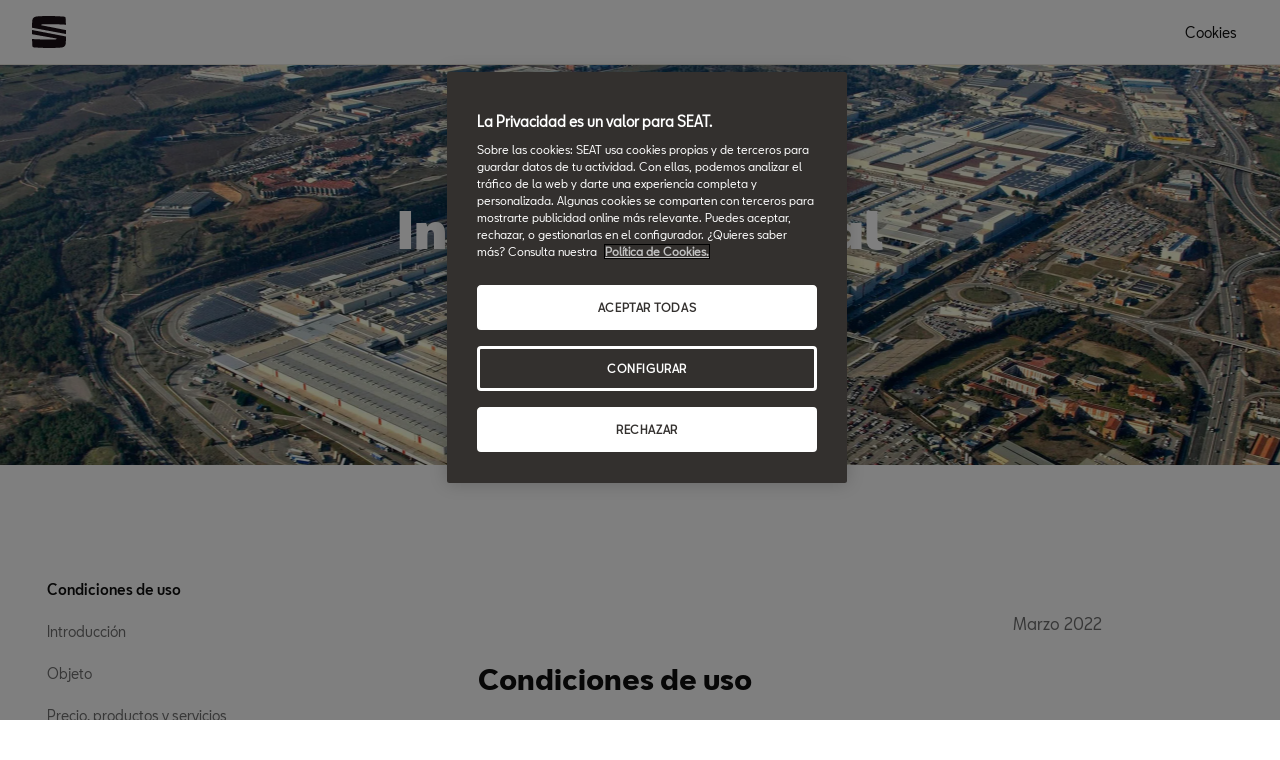

--- FILE ---
content_type: text/html;charset=utf-8
request_url: https://www.concesionarios.seat/lendizmotor/footer-dw/nota-legal
body_size: 10961
content:

<!DOCTYPE HTML>
<html lang="es-ES">


    <head>

	

	
		<script defer="defer" type="text/javascript" src="/.rum/@adobe/helix-rum-js@%5E2/dist/rum-standalone.js"></script>
<script defer="defer" type="text/javascript" src="/.rum/@adobe/helix-rum-js@%5E2/dist/rum-standalone.js"></script>
<link rel="preload" as="font" href="/etc.clientlibs/nuevaswebs/components/clientlibs/nuevaswebs/main/resources/fonts/SeatBcn-Regular.woff" crossorigin="anonymous"/>
		<link rel="preload" as="font" href="/etc.clientlibs/nuevaswebs/components/clientlibs/nuevaswebs/main/resources/fonts/SeatBcn-Black.woff" crossorigin="anonymous"/>
		<link rel="preload" as="font" href="/etc.clientlibs/nuevaswebs/components/clientlibs/nuevaswebs/main/resources/fonts/SeatBcn-Bold.woff" crossorigin="anonymous"/>
		<link rel="preload" as="font" href="/etc.clientlibs/nuevaswebs/components/clientlibs/nuevaswebs/main/resources/fonts/SeatBcn-Medium.woff" crossorigin="anonymous"/>

		<link rel="dns-prefetch" href="https://seat-ws.com"/>

		
	

    

	

	<link rel="dns-prefetch" href="https://www.googletagmanager.com"/>
	<link rel="dns-prefetch" href="https://analytics.google.com"/>
	<link rel="dns-prefetch" href="https://assets.adobedtm.com"/>
	<link rel="dns-prefetch" href="https://seatsa.tt.omtrdc.net"/>

    
    

	
	<meta http-equiv="content-type" content="text/html; charset=UTF-8"/>
	<meta name="viewport" content="width=device-width, initial-scale=1, shrink-to-fit=no, maximum-scale=1, user-scalable=no"/>

	


	
	


	<!-- SEO Meta tags -->
	<meta name="robots" content="INDEX, FOLLOW"/>

	
	

	
	
    

    
        
            <meta id="seatIdAvoidProfile" name="seatIdAvoidProfile" content="false"/>
        
            <meta id="languageISO" name="languageISO" content="es_ES"/>
        
            <meta id="currency" name="currency" content="€"/>
        
            <meta id="currencyCode" name="currencyCode" content="AED"/>
        
            <meta id="workflow" name="workflow" content="seat-es-es"/>
        
            <meta id="dealerURL" name="dealerURL" content="https://www.concesionarios.seat/home/footer-dw/nota-legal.snw.xml?app=seat"/>
        
            <meta id="dealerCountry" name="dealerCountry" content="esp"/>
        
            <meta id="hash" name="hash" content="aTNmV0FJemFTeUJsWkNWOTdVR3BzaG5pa2NOUlptZHU3SjJuOU1qdXJhczh2Qm0yaQ=="/>
        
            <meta id="googleMapId" name="googleMapId" content="defaultMapId"/>
        
            <meta id="hash-grv3" name="hash-grv3" content="6LcppgwrAAAAAO8j1Q7-sxRQxfVdG_mOutb9uLcO"/>
        
            
        
    


	<!-- Social Sharing -->
	
	<meta property="og:url" content="https://www.concesionarios.seat/home/footer-dw/nota-legal.dealer.lendizmotor"/>
	
		
		
		
	
	
	<meta property="og:image:width" content="300"/>
	<meta property="og:image:height" content="300"/>
	<meta property="og:type" content="article"/>
	<meta property="og:title" content="Conoce nuestra Nota Legal | SEAT"/>
	<meta property="og:description" content="Nota legal de SEAT, S.A. Consulta aquí tanto nuestra información legal, como la propiedad intelectual o la política respecto a la información personal."/>

	<meta name="twitter:card" content="summary_large_image"/>
	
	
	<meta name="twitter:title" content="Conoce nuestra Nota Legal | SEAT"/>
	<meta name="twitter:description" content="Nota legal de SEAT, S.A. Consulta aquí tanto nuestra información legal, como la propiedad intelectual o la política respecto a la información personal."/>

	

	
	

	
		
		
	

	
	

	
		
    
<link href="/etc.clientlibs/nuevaswebs/components/clientlibs/common/vendor/bootstrap-css.lc-a4b3f509e79c54a512b890d73235ef04-lc.min.css" type="text/css" rel="stylesheet"><link href="/etc.clientlibs/vwgroup/components/content/services/clientlibs/include.lc-328563ac6d32353c004c0459f0f978fc-lc.min.css" type="text/css" rel="stylesheet"><link href="/etc.clientlibs/seat-website/components/clientlibs/main.lc-db4c072ffbbb7ac68e60e233400f9ce5-lc.min.css" type="text/css" rel="stylesheet"><link href="/etc.clientlibs/nuevaswebs/components/clientlibs/nuevaswebs/main.lc-421bf845eef5c58018ca0b820a7e1957-lc.min.css" type="text/css" rel="stylesheet">


	

	

	

	

	

	<title>Conoce nuestra Nota Legal | SEAT</title>
	<meta name="hideInNav"/>
	<meta name="navTitle" content="Nota Legal"/>

	<meta name="description" content="Nota legal de SEAT, S.A. Consulta aquí tanto nuestra información legal, como la propiedad intelectual o la política respecto a la información personal."/>
	<meta name="template" content="legalnotetemplate"/>

	

	


	
    
    

    
    
    
    

	
    
        <link rel="icon" type="image/vnd.microsoft.icon" href="/etc/designs/seat-dealers/favicon.ico"/>
        <link rel="shortcut icon" type="image/vnd.microsoft.icon" href="/etc/designs/seat-dealers/favicon.ico"/>
    
    


	
	
		
    
<script type="text/javascript" src="/etc.clientlibs/vwgroup/components/clientlibs/common/utils/datalayer.lc-824949316b956be3c781af3ce4e713ed-lc.min.js"></script><script type="text/javascript" src="/etc.clientlibs/nuevaswebs/components/clientlibs/nuevaswebs/analytics.lc-a95b21c5abc9022be24bedbc76a0b259-lc.min.js"></script>


		
		
	

	
	

    
        
            <!-- Recommender test
<link rel="stylesheet" href="https://recommender.pre.code.seat.cloud.vwgroup.com/app.bundle.css" type="text/css"> -->

<!-- OneTrust Cookies Consent Notice start for concesionarios.seat -->
<script src="https://cdn.cookielaw.org/scripttemplates/otSDKStub.js" data-document-language="true" type="text/javascript" charset="UTF-8" data-domain-script="f5aab29d-9e8d-49f3-bce5-38a64cc73d0d"></script>
<!-- OneTrust Cookies Consent Notice end for concesionarios.seat -->

<script src="https://assets.adobedtm.com/ee3d1dc2ceba/e2c7d39ab65c/launch-2516b4adaf89.min.js" async></script>

<meta name="facebook-domain-verification" content="9o0i8s8s1mq3lmzugj4rg3qls47fi8" />

<meta name="google-site-verification" content="220-_Z4VL5YbwqHbw3W7vM8mPkgy1CWp3lkUS6bhjqo" />
        

        
    

	

	<script type="text/javascript">
		SEAT_ANALYTICS.trackPage('content\/countries\/es\/dealers\/es\/home\/footer\u002Ddw\/nota\u002Dlegal.html','','',false,'','');
	</script>

	<!-- SEO Part 1 canonical URL v1.0.6.1 -->
    
        
            
                
                <link rel="canonical" href="https://www.concesionarios.seat/home/footer-dw/nota-legal"/>
            
        

        
            
        

        

        
    

	<!-- Seat Dealers Clientlib -->
	
	
		<span id="dealer-selector-span" class="hidden" data-dealer-selector="lendizmotor"></span>
	

	<!-- CSS Overlay -->
	
	

	
		<span id="hash" class="hidden" data-value="aTNmV0FJemFTeUJsWkNWOTdVR3BzaG5pa2NOUlptZHU3SjJuOU1qdXJhczh2Qm0yaQ=="></span>
	

	
		
	


</head>

    
    
        
    
    
    

    

    <body class="aem-site seat-website   ">
    
    
        



        
        


	



<div class="hidden" data-alt="Browser not supported
To live the full Seat Experience, please upgrade your browser to the newest version." id="compatibilityie"></div>

	




<span class="d-none" id="pagenaming">es:Home:Footer:Legal Note</span>
<span class="d-none" id="carCode"></span>
<span class="d-none" id="market-language">ES/ES</span>

<!-- Seat Dealers Analytics -->


	<span class="d-none" id="dealerName">lendizmotor</span>
	<span class="d-none" id="dealerCode">03597 | lendizmotor</span>
	<span class="d-none" id="dealerId">{dealer_location}</span>







<div class="cookie-policy-container">
	

	<div id="cookies-modal-container">

	</div>
</div>



    
<div><div class="section"><div class="new"></div>
</div><div class="iparys_inherited"><div class="modal-parsys iparsys parsys"></div>
</div>
</div>



<div><div class="section"><div class="new"></div>
</div><div class="iparys_inherited"><div class="header iparsys parsys"><div class="dealersmainnav section">
    
    




    <div class="main-navigation-v2">
        <!-- end black-bar -->

        <div class="container-fluid menu-bar">
            <div class="row">
                <div class="col col-lg-1">
                    
                    
                        <div class="logo">
                            <a target="_self"><img src="/content/dam/public-dealer-master/header/new-nav/logoseat-desktop-1440-header.svg" alt="logo"/>                    </a>
                        </div>
                    
                    <div class="menu-icon d-block d-lg-none">
                        <img src="/etc.clientlibs/nuevaswebs/components/clientlibs/nuevaswebs/main/resources/img/menu-closed.svg" alt="menu"/>
                    </div>
                    <span class="d-block d-lg-none cookies" onclick="Optanon.ToggleInfoDisplay();">
                        Cookies
                    </span>
                </div>
                <div class="col col-lg-8 offset-lg-1 d-none d-lg-block">
                    <div class="menu-items">
                        
                            
                                
                            
                            
                        
                            
                                
                            
                            
                        
                            
                                
                            
                            
                        
                            
                                
                            
                            
                        
                            
                                
                            
                            
                        
                    </div>
                </div>
                <div class="col col-lg-1 offset-lg-1 d-none d-lg-block">
                    <span class="menu-items" onclick="Optanon.ToggleInfoDisplay();">
                        Cookies
                    </span>
                </div>
            </div>
        </div> <!-- end menu-bar -->

        <div id="list-items-mobile">
            <div class="close-button">
                <button>
                    <img src="/etc.clientlibs/nuevaswebs/components/clientlibs/nuevaswebs/main/resources/img/menu-x.svg" alt=""/>
                </button>
            </div>
            <div class="list-accordion">
                
                    
                    
                
                    
                    
                
                    
                    
                
                    
                    
                
                    
                    
                
            </div>
            <div class="cta-container">
                
            </div>
        </div>

        
            
                <div id="section0" class="container-fluid list-items">
                    <div class="row">
                        
                    </div>
                </div>
            
        
            
                <div id="section1" class="container-fluid list-items">
                    <div class="row">
                        
                    </div>
                </div>
            
        
            
                <div id="section2" class="container-fluid list-items">
                    <div class="row">
                        
                    </div>
                </div>
            
        
            
                <div id="section3" class="container-fluid list-items">
                    <div class="row">
                        
                    </div>
                </div>
            
        
            
                <div id="section4" class="container-fluid list-items">
                    <div class="row">
                        
                    </div>
                </div>
            
        
        <div class="main-nav-overlay"></div>
    </div>

<!-- end main-navigation-v2 --></div>
</div>
</div>
</div>
<div class="container-body">
    <div>

    




</div>
    <div class="article bg-white">
        <div>

    


<div>

    
    

</div>

<div class="article-hero no-lazy" id="articlehero">
    <div class="container-fluid">
        <div class="row">
            <div class="col-12 p-0">
                
    

    <div class="cont-img">
        
    
    

    
        <span data-picture="" data-alt="Fábrica de SEAT en Martorell" data-title="Fábrica de SEAT en Martorell" data-class="cq-dd-image img-viewport img-responsive">
            <div>
                <span data-focalPoint="f-center" data-src="/content/dam/public/seat-website/company/legal-note/small/seat-matorell-factory-seat-legal-note.jpg" data-srcBig="/content/dam/public/seat-website/company/legal-note/small/seat-matorell-factory-seat-legal-note.jpg" data-media="(max-width: 763px)"></span>
            </div>
            <div>
                <span data-focalPoint="f-center" data-src="/content/dam/public/seat-website/company/legal-note/medium/seat-matorell-factory-seat-legal-note.jpg" data-srcBig="/content/dam/public/seat-website/company/legal-note/medium/seat-matorell-factory-seat-legal-note.jpg" data-media="(min-width : 764px) and (max-width : 1015px)"></span>
            </div>
            <div>
                <span data-focalPoint="f-center" data-src="/content/dam/public/seat-website/company/legal-note/large/seat-matorell-factory-seat-legal-note.jpg" data-srcBig="/content/dam/public/seat-website/company/legal-note/large/seat-matorell-factory-seat-legal-note.jpg" data-media="(min-width: 1016px) and (max-width : 1435px)"></span>
            </div>
            <div>
                <span data-focalPoint="f-center" data-src="/content/dam/public/seat-website/company/legal-note/x-large/seat-matorell-factory-seat-legal-note.jpg" data-srcBig="/content/dam/public/seat-website/company/legal-note/x-large/seat-matorell-factory-seat-legal-note.jpg" data-media="(min-width: 1436px)"></span>
            </div>
        </span>

        <noscript>
            <img src="/content/dam/public/seat-website/company/legal-note/x-large/seat-matorell-factory-seat-legal-note.jpg" alt="Fábrica de SEAT en Martorell" title="Fábrica de SEAT en Martorell" class="cq-dd-image img-viewport"/>
        </noscript>
    


        
    </div>

                <div class="cont-module">
                    <div class="cont-module-text">
                        
                        <h1 class="title text-white">Información Legal</h1>
                    </div>
                </div>
                
            </div>
        </div>
    </div>
</div></div>
        <div class="article-side-navigation">
            <div class="container-fluid">
                <div class="row">
                    <!--Side nav menu-->

                    <div class="col-12 col-lg-2 pr-0 side-nav-block">
                        


    


	<div class="side-navigation-menu navbar" data-margin-top="16" tabindex="1" id="side-nav">
		<span>Go to...</span>
		<ul class="dropdown">
			<li class="active"><a href="#condiciones-de-uso">Condiciones de uso</a></li>
		
			<li><a href="#introduccion">Introducción </a></li>
		
			<li><a href="#objeto">Objeto</a></li>
		
			<li><a href="#precio-productos-y-servicios">Precio, productos y servicios</a></li>
		
			<li><a href="#propiedad-intelectual-e-industrial">Propiedad intelectual e industrial</a></li>
		
			<li><a href="#uso-incorrecto">Uso incorrecto</a></li>
		
			<li><a href="#servicio-y-exclusion-de-garantia">Servicio y exclusión de garantía</a></li>
		
			<li><a href="#responsabilidad">Responsabilidad</a></li>
		
			<li><a href="#proteccion-de-datos">Protección de datos</a></li>
		
			<li><a href="#politica-de-cookies">Política de cookies</a></li>
		
			<li><a href="#modificaciones-de-las-condiciones-de-uso">Modificaciones de las Condiciones de uso</a></li>
		
			<li><a href="#notificacion-de-incidencias-y-posibles-infracciones">Notificación de incidencias y posibles infracciones</a></li>
		
			<li><a href="#independencia-e-integracion-de-las-clausulas">Independencia e integración de las cláusulas</a></li>
		
			<li><a href="#disposiciones-finales">Disposiciones finales, legislación aplicable, tribunales jurisdiccionales competentes</a></li>
		</ul>
	</div>
                    </div>
                    <!--FIN - Side nav menu-->
                    <!-- Side nav content-->
                    <div class="col-12 col-lg-8 col-xl-6 offset-xl-1 side-nav-block-content">
                        
                        <div class="content">
                            <div><div class="anchor section">

    


<div id="condiciones-de-uso" class="secondaryAnchor">
</div></div>
<div class="richtext section">
    




        <p style="	text-align: right;
">Marzo 2022</p>
<h3><b>Condiciones de uso</b></h3>



</div>
<div class="richtext section">
    




        <h5><b>1.     Datos del responsable</b></h5>
<p>LENDIZ MOTOR, S.L. es una compañía española con domicilio social en CALLE ALTO DE ARMENTIA 8, 01007 VITORIA, y número de identificación fiscal B01582899, inscrita en el Registro Mercantil de Álava, tomo 1686, folio 112, hoja número VI-19653. Correo electrónico: gerencia@lendizmotor.seat. Teléfono: 945150500. En adelante, el “<b>Concesionario</b>”, “<b>nosotros</b>”, “<b>nuestro</b>”.</p>



</div>
<div class="anchor section">

    


<div id="introduccion" class="secondaryAnchor">
</div></div>
<div class="richtext section">
    




        <h5><b>2.     Introducción</b></h5>
<p>Las presentes<b> </b>condiciones de uso (en adelante “<b>Condiciones de Uso”</b>) regulan el uso (incluyendo el mero acceso) del sitio web https://www.concesionarios.seat/overview-dw.dealer.lendizmotor.html, incluidos todos los contenidos y servicios en él disponibles (en adelante, el “<b>Sitio Web</b>”). Toda persona que acceda al presente Sitio Web será considerada su usuario (en adelante, “<b>Usuario</b>” o “<b>Usuarios</b>”).</p>
<p>Le rogamos que lea las Condiciones de Uso atentamente. El hecho de acceder al Sitio Web y utilizar los materiales contenidos en el mismo implica que usted ha leído, entiende y acepta las presentes Condiciones de Uso. En caso de no estar de acuerdo con todo o parte de estas Condiciones de Uso, el Usuario debe abstenerse de utilizar el Sitio Web.</p>
<p>El Usuario debe tener en cuenta que los productos, servicios o contenidos que se ponen a disposición de los Usuarios en el Sitio Web pueden estar regulados por condiciones particulares que, en caso de conflicto, prevalecerán sobre las presentes Condiciones de Uso. Por tanto, cada vez que el Usuario utilice dicho producto, servicio o contenido, estará aceptando someterse a las correspondientes condiciones particulares que sean de aplicación.</p>



</div>
<div class="anchor section">

    


<div id="objeto" class="secondaryAnchor">
</div></div>
<div class="richtext section">
    




        <h5><b>3.     Objeto</b></h5>
<p>El objeto del Sitio Web es proporcionar información sobre nuestros productos y servicios, así como informar de noticias y novedades relativas al Concesionario y a SEAT, sin que pueda realizarse ninguna compraventa ni contratación de servicios online a través del Sitio Web.</p>
<p>La información facilitada a través del Sitio Web es orientativa y no exhaustiva, y no podrá ser considerada una orden de compra, pedido, una oferta de venta, financiación o de otros servicios, ni como medio para suscribir ningún tipo de compraventa u otro tipo de contrato o acuerdo con el Concesionario.</p>



</div>
<div class="anchor section">

    


<div id="precio-productos-y-servicios" class="secondaryAnchor">
</div></div>
<div class="richtext section">
    




        <h5><b>4.     Precio, productos y servicios</b></h5>
<p>La información facilitada a través del Sitio Web es orientativa y no exhaustiva, pudiendo no estar actualizada en cada momento. El Concesionario no garantiza que el modelo elegido por el Usuario esté total o parcialmente disponible, ni que sus características, descripciones u otros datos como el precio o sus alternativas de financiación puedan variar entre la visita al Sitio Web y la formalización del contrato de compraventa del vehículo con nosotros, o de la formalización del contrato de financiación con la financiera. Es responsabilidad de la entidad financiera escogida por los Usuarios remitir el presupuesto u oferta de financiación correspondiente.</p>
<p>El Concesionario tampoco garantiza que los materiales, texturas, acabados, colores, prestaciones, accesorios, funcionalidades ni otros aspectos de los interiores o exteriores de los vehículos, sus partes y equipamiento que se muestren en el Sitio Web se correspondan con aquellos disponibles en cada momento. Por tanto, en la medida en que sea legalmente posible, el Concesionario no se responsabiliza de los errores u omisiones de los que pudiera adolecer el contenido del Sitio Web u otros a los que se pueda acceder a través de ella.</p>
<p>Los precios que aparecen en el Sitio Web son precios de venta al público recomendados e incluyen el IVA aplicable, el impuesto de matriculación y el impuesto de transporte, y están sujetos a la remisión de un presupuesto en firme por parte del Concesionario. Las ofertas y promociones estarán sujetas, en su caso, al cumplimiento de las condiciones y número limitado de unidades que se indiquen en el Sitio Web, sin que el acceso a la información sobre las mismas a través del Sitio Web suponga reserva ni pedido ni formalización de operación alguna, debiendo en todo caso dirigirse a las instalaciones del Concesionario para formalizar el pedido, la venta o cualquier otra operación.</p>
<p>Para más información sobre posibilidades de financiación en relación con algún vehículo, con las características y equipamientos indicados en el Sitio Web, los Usuarios pueden contactar con el Concesionario o con la entidad Volkswagen Bank GmbH, sucursal en España. Dicha entidad informará a los Usuarios de la disponibilidad de los vehículos y del precio de venta final del vehículo y los impuestos aplicables, así como de las alternativas para su financiación y, en su caso, de las condiciones finalmente aplicables en atención al precio de venta de la unidad ofrecida en el Sitio Web, al rating crediticio del Usuario y demás circunstancias concurrentes.</p>



</div>
<div class="anchor section">

    


<div id="propiedad-intelectual-e-industrial" class="secondaryAnchor">
</div></div>
<div class="richtext section">
    




        <h5><b>5.     Propiedad intelectual e industrial</b></h5>
<p>Los derechos de propiedad intelectual e industrial sobre el Sitio Web (incluida su información, textos, datos, material formativo, modelos, gráficos, diseños, imágenes, fotografías, voces, sonidos, videos, contenidos multimedia, signos distintivos, marcas y otros contenidos del Sitio Web) son titularidad del Concesionario y/o de sus licenciantes. Por lo tanto, queda prohibida la utilización, reproducción, transmisión, transformación, diseminación, divulgación, publicación, procesamiento, transformación, distribución o explotación del Sitio Web y/o de sus elementos de cualquier modo por parte del Usuario, salvo como por aquellos usos estrictamente necesarios para el uso de los servicios ofrecidos a través del Sitio Web.</p>
<p>El Usuario reconoce y acepta que la utilización del Sitio Web no supone la transmisión de ningún derecho de propiedad intelectual e industrial, tales como derechos de autor, marcas, diseños u otros derechos sobre el Sitio Web; así como tampoco constituye autorización alguna para la creación de desarrollos derivados del Sitio Web, excepto por la licencia de uso limitado que se concede a los Usuarios para su uso del Sitio Web en los términos aquí previstos.</p>
<p>Los Usuarios conceden al Concesionario un derecho de uso no exclusivo, ilimitado, integro, transferible, gratuito y susceptible de sublicencia, sobre los datos que no sean de carácter personal, en especial los datos técnicos, o aquellos datos cuya referencia personal haya sido suprimida (datos anonimizados).</p>



</div>
<div class="anchor section">

    


<div id="uso-incorrecto" class="secondaryAnchor">
</div></div>
<div class="richtext section">
    




        <h5><b>6.     Uso incorrecto</b></h5>
<p>El Usuario se compromete a no hacer un mal uso del Sitio Web, así como a no utilizar el Sitio Web ni distribuir información a través del mismo para:</p>
<ul><li>Actividades contrarias a la Ley en vigor, a las presentes Condiciones de Uso, a la moral, las buenas costumbres o al orden público establecido, o con fines ilícitos, prohibidos o lesivos de derechos e intereses del Concesionario o de terceros. En particular los derechos de autor, los nombres o las marcas registradas, así como los derechos de privacidad.</li><li>Utilizar el Sitio Web o una parte de él en otros sitios web privados o comerciales, así como hacer un uso comercial del mismo; o establecer hiperenlaces o hipervínculos al Sitio Web ni a ninguno de sus contenidos (salvo autorización expresa y por escrito del Concesionario).</li><li>Alterar, copiar, modificar, descompilar, desensamblar, realizar ingeniería inversa, otorgar licencias, arrendar, vender o imitar el Sitio Web o sus contenidos. </li><li>Transmitir un virus u otro componente dañino que perjudique, limite o dañe el Sitio Web o cualquier red conectada o que interfiera con el uso y disfrute del Sitio Web por otros Usuarios.</li><li>Divulgar, extraer, reutilizar, reenviar o utilizar de cualquier forma, total o parcialmente, en cualquier medio o soporte de cualquiera de las partes del Sitio Web pertenecientes al Concesionario o sus licenciantes sin su consentimiento previo y expreso.</li></ul>
<p>El Concesionario se reserva el derecho a bloquear el acceso a ciertos servicios del Sitio Web a cualquier Usuario que infrinja las presentes Condiciones de Uso, los derechos de terceros o la legislación aplicable y, en particular, los compromisos estipulados en la presente cláusula. El Concesionario conservará todos los demás derechos adicionales que pudieran corresponderle frente al Usuario, en especial los referentes al inicio de procedimientos penales o civiles.</p>



</div>
<div class="anchor section">

    


<div id="servicio-y-exclusion-de-garantia" class="secondaryAnchor">
</div></div>
<div class="richtext section">
    




        <h5><b>7.     Servicio y exclusión de garantía</b></h5>
<p>El Concesionario hará todo lo razonable para procurar el correcto funcionamiento del Sitio Web. Sin embargo, el Concesionario no puede asegurar la ausencia de interrupciones del servicio con la finalidad de realizar tareas de reparación, y/o mantenimiento del Sitio Web o de falta de cobertura o fallos en los equipos y/o de las redes necesarias para la transmisión de datos, que son ajenas a su control. El Concesionario tomará las medidas adecuadas para reducir dichas interrupciones.</p>
<p>Aunque el Concesionario hará todo lo razonable para que la información contenida en el Sitio Web sea precisa, correcta y esté actualizada, debe considerarse que dicha información solo tiene carácter indicativo y, por lo tanto, tendrá como único objetivo constituir un elemento orientativo para facilitar datos generales, ni información detallada ni específica sobre los productos y servicios que aparecen en el Sitio Web.  En este sentido, dicha información puede estar sujeta a cambios y no debe entenderse que representa una oferta firme, promoción o comercialización de productos o servicios relacionados con el Concesionario.</p>



</div>
<div class="anchor section">

    


<div id="responsabilidad" class="secondaryAnchor">
</div></div>
<div class="richtext section">
    




        <h5><b>8.     Responsabilidad</b></h5>
<p>El Usuario que visite el Sitio Web se responsabiliza plenamente del acceso al mismo y del uso que pueda hacer de la información contenida en él, y se obliga a utilizar dicho Sitio Web de conformidad con estas Condiciones de Uso y la Ley. El Usuario responderá frente al Concesionario o cualquier tercero de cualquier daño o perjuicio que se produzca como consecuencia del incumplimiento de dicha obligación.</p>
<p>En cualquier caso, el Usuario será plenamente responsable de aquellos datos o contenidos que transmita o comunique al Concesionario.</p>
<p>El Concesionario no podrá considerarse responsable de errores o daños de seguridad que puedan producirse en el sistema informático del Usuario (hardware y software) o los ficheros o documentos almacenados en él a causa de virus presentes en el ordenador utilizado para conectarse a los servicios y contenidos del Sitio Web, a causa de un fallo del navegador, del uso de versiones obsoletas del navegador o de averías telefónicas, interferencias, omisiones o desconexiones en el funcionamiento operativo del sistema electrónico debidas a causas ajenas a la empresa.</p>
<p>El uso del Sitio Web es gratuito. Sin embargo, puede implicar consumo de datos. el Concesionario no se hace responsable de los costes derivados de la comunicación y envío de datos o de la conexión a Internet en los que incurra el Usuario. Los Usuarios podrán consultar a sus operadores de telecomunicaciones para obtener mayor información al respecto.</p>
<p>Este Sitio Web puede contener enlaces a otros sitios web (inclusive redes sociales) e incorporar información o servicios obtenidos de terceros, con objeto de facilitar el acceso del Usuario a la información de servicios de otras empresas. El Concesionario no se responsabiliza de su contenido, su funcionamiento o de la transmisión recibida por parte de dichos terceros. El Concesionario ofrece al Usuario dichos enlaces e información y/o servicios únicamente para la comodidad del Usuario, siendo responsabilidad del mismo leer y aceptar los términos de uso y políticas de privacidad publicados en los sitios web o aplicaciones vinculados.</p>
<p>Asimismo, el Concesionario no puede controlar la información, contenidos, productos o servicios facilitados por terceros que tengan establecidos enlaces con destino al Sitio Web. En consecuencia, el Concesionario no asume ningún tipo de responsabilidad que pueda derivarse del uso por parte del Usuario de funcionalidades, tecnologías, servicios o plataformas de terceros. En este sentido, el Usuario se compromete a mantener al Concesionario indemne de cualquier responsabilidad o pago de los daños y perjuicios como consecuencia de infracciones o incidentes relacionados con el uso de dichas funcionalidades, tecnologías, servicios o plataformas de terceros, a pesar de estar disponibles a través del Sitio Web.</p>
<p>El Concesionario no garantiza bajo ningún extremo que los Usuarios utilicen el Sitio Web de conformidad con la Ley, las presentes Condiciones de Uso, la moral, las buenas costumbres generalmente aceptadas y el orden público, ni tampoco que lo hagan de forma diligente y prudente. En consecuencia, el Concesionario no se hace responsable por la utilización que el Usuario realice del contenido del Sitio Web que pueda suponer una violación de cualquier tipo de norma, nacional o internacional, de los derechos de propiedad intelectual o industrial o de cualesquiera otros derechos de terceros.</p>



</div>
<div class="anchor section">

    


<div id="proteccion-de-datos" class="secondaryAnchor">
</div></div>
<div class="richtext section">
    




        <h5><b>9.     Protección de datos</b></h5>
<p>El Concesionario protegerá los datos personales de los Usuarios y los utilizará solo en la medida en que disponga de una base legal para ello. Los Usuarios pueden encontrar más información al respecto en la <a><b></b></a><a href="https://www.concesionarios.seat/home/footer-dw/politica-privacidad"><b>Política de Privacidad</b></a>.</p>



</div>
<div class="anchor section">

    


<div id="politica-de-cookies" class="secondaryAnchor">
</div></div>
<div class="richtext section">
    




        <h5><b>10.     Política de cookies</b></h5>
<p>Este Sitio Web utiliza cookies. Los Usuarios pueden encontrar más información al respecto en la <a><b></b></a><a href="https://www.concesionarios.seat/home/footer-dw/politica-cookies"><b>Política de Cookies</b></a>.</p>



</div>
<div class="anchor section">

    


<div id="modificaciones-de-las-condiciones-de-uso" class="secondaryAnchor">
</div></div>
<div class="richtext section">
    




        <h5><b>11.     Modificaciones de las Condiciones de uso</b></h5>
<p>El Concesionario se reserva el derecho de cambiar la estructura y el diseño del Sitio Web, y de modificar o eliminar servicios, contenidos o las condiciones de acceso y/o uso del Sitio Web, en cualquier momento y sin previo aviso, por lo que el Usuario deberá consultar estas Condiciones de Uso regularmente. En caso de modificar las presentes Condiciones de Uso, se indicará en la parte superior de las mismas la fecha en que comienza a ser efectiva la nueva versión. En caso de que el Usuario continúe utilizando el Sitio Web una vez publicada la nueva versión, habrá aceptado las nuevas Condiciones de Uso.</p>



</div>
<div class="anchor section">

    


<div id="notificacion-de-incidencias-y-posibles-infracciones" class="secondaryAnchor">
</div></div>
<div class="richtext section">
    




        <h5><b>12.     Notificación de incidencias y posibles infracciones</b></h5>
<p>El Concesionario respeta los derechos de terceros y la legislación aplicable. El Usuario del Sitio Web está obligado a hacer lo mismo.</p>
<p>En caso de encontrar incidencias técnicas en el funcionamiento del Sitio Web o si en alguna de las diferentes secciones encontrara errores, inexactitudes o contenidos contrarios a la legislación o a derechos de terceros, el Usuario puede ponerse en contacto con el Concesionario a través de gerencia@lendizmotor.seat.</p>



</div>
<div class="anchor section">

    


<div id="independencia-e-integracion-de-las-clausulas" class="secondaryAnchor">
</div></div>
<div class="richtext section">
    




        <h5><b>13.     Independencia e integración de las cláusulas</b></h5>
<p>La ilicitud, invalidez o ineficacia de cualquiera de las cláusulas de las presentes Condiciones de Uso no afectará a la eficacia del resto, siempre que los derechos y obligaciones de las partes derivados de las Condiciones de Uso no se vieran afectados de forma esencial. Se entiende por esencial cualquier situación que lesione gravemente los intereses de cualquiera de las partes, o que recaiga sobre el objeto mismo las presentes Condiciones de Uso. Dichas cláusulas deberán reemplazarse o integrarse con otras que, siendo conformes a la ley, respondan a la finalidad de las sustituidas.</p>



</div>
<div class="anchor section">

    


<div id="disposiciones-finales" class="secondaryAnchor">
</div></div>
<div class="richtext section">
    




        <h5><b>14.     Disposiciones finales, legislación aplicable, tribunales jurisdiccionales competentes</b></h5>
<p>Las presentes Condiciones de Uso se rigen por la legislación española común. Si el Usuario tiene la condición de consumidor, las presentes Condiciones de Uso estarán también sujetas a cualquier legislación local aplicable.</p>
<p>Cualquier controversia que pueda surgir a raíz del uso del Sitio Web o de las presentes Condiciones de Uso, se someterá a los tribunales competentes de la ciudad de Barcelona (España), y, en el caso de que se trate de un Usuario que actúe en su condición de consumidor, al tribunal del domicilio que corresponda al Usuario consumidor.</p>
<p>Los Usuarios, en caso de actuar en condición de consumidor, podrán igualmente someter cualquier disputa derivada de o relacionada con las presentes Condiciones de Uso a un procedimiento de resolución de conflictos alternativo (“<b>ADR</b>”). El listado de plataformas ADR disponibles de la Comisión Europea puede consultarse en el siguiente enlace:</p>
<p><a href="https://urldefense.proofpoint.com/v2/url?u&#61;https-3A__webgate.ec.europa.eu_odr_main_index.cfm-3Fevent-3Dmain.home.chooseLanguage&amp;d&#61;DwMFAw&amp;c&#61;63k7DFQ5NS45K8Wu5uX9Pd1gEa70c_pznLjIw3OxEiE&amp;r&#61;MUc-5IWrdTb34CYGDPrG1h2hi4ko77I6u22-8opBFIg&amp;m&#61;joh0AuaM3sm6939j0tkKDiuMNGz1Jtuohr_m-qIKwQ4&amp;s&#61;PmsAVxaaiANEX1OQi-4fAOveygZaP5tSBZrIZ2ey9u0&amp;e&#61;">https://webgate.ec.europa.eu/odr/main/index.cfm?event&#61;main.home.chooseLanguage</a></p>
<p>Sin perjuicio de lo anterior, el Concesionario no se compromete ni está obligada a tomar parte en procesos de resolución de litigios en línea ante el órgano de arbitraje del consumidor.</p>



</div>

</div>
                        </div>
                    </div>
                    <!-- FIN - Side nav content-->
                </div>
            </div>
        </div>
    </div>
    
    <div><div class="section"><div class="new"></div>
</div><div class="iparys_inherited"><div class="disclaimer iparsys parsys"></div>
</div>
</div>
</div>


<div><div class="section"><div class="new"></div>
</div><div class="iparys_inherited"><div class="footer iparsys parsys"></div>
</div>
</div>






    
    












<div class="overlay-modal">
    <!-- Modal -->
    <div class="modal modal-full-screen" id="modalFullScreen" tabindex="-1" role="dialog" aria-labelledby="" aria-hidden="true">
        <div class="modal-dialog modal-dialog-centered">
            <div class="modal-content">
                <div class="modal-header">
                    <button type="button" class="close" data-dismiss="modal" aria-label="Close">
                        <img src="/etc.clientlibs/nuevaswebs/components/clientlibs/nuevaswebs/main/resources/img/close.svg" alt="icon close"/>
                    </button>
                </div>
                <div class="modal-body"></div>
            </div>
        </div>
    </div>
</div>










	

	

	
	

	

	
		
    
<script type="text/javascript" src="/etc.clientlibs/clientlibs/granite/jquery.lc-7842899024219bcbdb5e72c946870b79-lc.min.js"></script><script type="text/javascript" src="/etc.clientlibs/clientlibs/granite/utils.lc-e7bf340a353e643d198b25d0c8ccce47-lc.min.js"></script><script type="text/javascript" src="/etc.clientlibs/clientlibs/granite/jquery/granite.lc-543d214c88dfa6f4a3233b630c82d875-lc.min.js"></script><script type="text/javascript" src="/etc.clientlibs/foundation/clientlibs/jquery.lc-dd9b395c741ce2784096e26619e14910-lc.min.js"></script><script type="text/javascript" src="/etc.clientlibs/vwgroup/components/clientlibs/common/utils/common-utils.lc-247835bd6ab21f6a053820b4d4068237-lc.min.js"></script><script type="text/javascript" src="/etc.clientlibs/seatComponents/clientlibs/commons/seat_id.lc-0b08df62631fe2825bda4be3112ba1c5-lc.min.js"></script><script type="text/javascript" src="/etc.clientlibs/clientlibs/granite/jquery/granite/csrf.lc-652a558c3774088b61b0530c184710d1-lc.min.js"></script><script type="text/javascript" src="/etc.clientlibs/nuevaswebs/components/clientlibs/common/vendor/jquery_3.6.1.lc-00727d1d5d9c90f7de826f1a4a9cc632-lc.min.js"></script><script type="text/javascript" src="/etc.clientlibs/nuevaswebs/components/clientlibs/common/vendor/jquery_validate.lc-5861a036c2de6c2df26749fe41d57605-lc.min.js"></script><script type="text/javascript" src="/etc.clientlibs/nuevaswebs/components/clientlibs/common/vendor/bootstrap-js.lc-a0805bca912ec901f2a7096228b62d46-lc.min.js"></script><script type="text/javascript" src="/etc.clientlibs/vwgroup/components/clientlibs/common/utils/media-utils.lc-966b3a359bbb20b244b9d7d2004da477-lc.min.js"></script><script type="text/javascript" src="/etc.clientlibs/vwgroup/components/content/services/clientlibs/include.lc-0b5f5155aaa4572fd3bbf8e6f89e0d69-lc.min.js"></script><script type="text/javascript" src="/etc.clientlibs/seat-website/components/clientlibs/main.lc-7b2fdde98681b9d382169b53b39d8976-lc.min.js"></script><script type="text/javascript" src="/etc.clientlibs/nuevaswebs/components/clientlibs/nuevaswebs/main.lc-f66c10f794ed90ccce0ceeeff8e557a6-lc.min.js"></script><script type="text/javascript" src="/etc.clientlibs/nuevaswebs/components/dealerscontent/dealersmainnav/clientlibs.lc-3e478889aa15ab48aa372c98c14a9c21-lc.min.js"></script><script type="text/javascript" src="/etc.clientlibs/seat/components/content/dealerconversion/clientlibs.lc-bf41401092c0f5ba9f91c64853cab009-lc.min.js"></script><script type="text/javascript" src="/etc.clientlibs/seat/components/content/conversiontoolbar/clientlibs.lc-d41d8cd98f00b204e9800998ecf8427e-lc.min.js"></script>



		
	

	




    <!-- Recommender test
<script type="text/javascript" src="https://recommender.pre.code.seat.cloud.vwgroup.com/app.bundle.js"></script> -->


        
    

    

    


        

    
    </body>

</html>

--- FILE ---
content_type: application/x-javascript
request_url: https://assets.adobedtm.com/ee3d1dc2ceba/e2c7d39ab65c/f7cdda898629/RCbd65e63c459944bc8a3ae979c4c64bb4-source.min.js
body_size: 99
content:
// For license information, see `https://assets.adobedtm.com/ee3d1dc2ceba/e2c7d39ab65c/f7cdda898629/RCbd65e63c459944bc8a3ae979c4c64bb4-source.js`.
_satellite.__registerScript('https://assets.adobedtm.com/ee3d1dc2ceba/e2c7d39ab65c/f7cdda898629/RCbd65e63c459944bc8a3ae979c4c64bb4-source.min.js', "<style>\n    :focus {\n        outline: none;\n    }\n  \n    #onetrust-banner-sdk #onetrust-accept-btn-handler {\n        order: 1 !important;\n    }\n\n    #onetrust-banner-sdk #onetrust-pc-btn-handler {\n        order: 2 !important;\n    }\n\n    #onetrust-banner-sdk #onetrust-reject-all-handler {\n        order: 3 !important;\n    }\n  #onetrust-banner-sdk.otCenterRounded {\n    max-width: 400px !important;\n  }\n\n</style>");